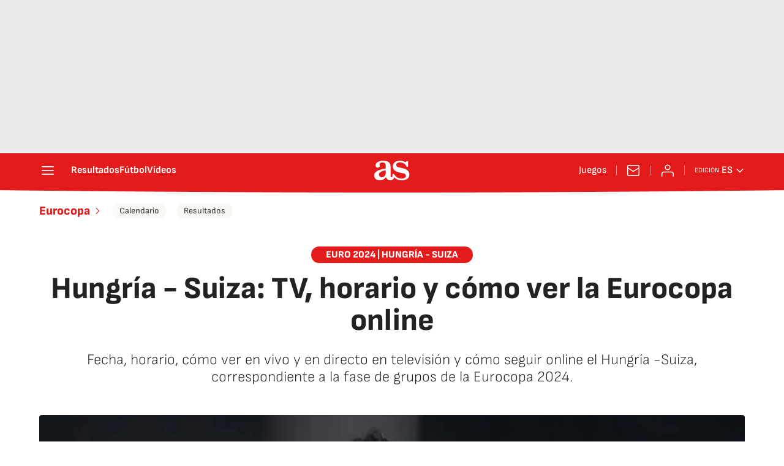

--- FILE ---
content_type: image/svg+xml
request_url: https://as01.epimg.net/img/comunes/fotos/fichas/paises/svg/hun.svg
body_size: 325
content:
<?xml version="1.0" encoding="UTF-8" standalone="no"?>
<svg
   xmlns:dc="http://purl.org/dc/elements/1.1/"
   xmlns:cc="http://creativecommons.org/ns#"
   xmlns:rdf="http://www.w3.org/1999/02/22-rdf-syntax-ns#"
   xmlns:svg="http://www.w3.org/2000/svg"
   xmlns="http://www.w3.org/2000/svg"
   viewBox="0 0 800 533.33331"
   height="533.33331"
   width="800"
   xml:space="preserve"
   version="1.1"
   id="svg2"><metadata
     id="metadata8"><rdf:RDF><cc:Work
         rdf:about=""><dc:format>image/svg+xml</dc:format><dc:type
           rdf:resource="http://purl.org/dc/dcmitype/StillImage" /></cc:Work></rdf:RDF></metadata><defs
     id="defs6" /><g
     transform="matrix(1.3333333,0,0,-1.3333333,0,533.33333)"
     id="g10"><path
       id="path12"
       style="fill:#d02533;fill-opacity:1;fill-rule:nonzero;stroke:none"
       d="m 0.6,266.667 598.8,0 0,133.332 -598.8,0 0,-133.332 z" /><path
       id="path14"
       style="fill:#ffffff;fill-opacity:1;fill-rule:nonzero;stroke:none"
       d="m 0.6,133.334 598.8,0 0,133.333 -598.8,0 0,-133.333 z" /><path
       id="path16"
       style="fill:#208a57;fill-opacity:1;fill-rule:nonzero;stroke:none"
       d="m 0.6,0 598.8,0 0,133.334 -598.8,0 L 0.6,0 Z" /></g></svg>

--- FILE ---
content_type: application/javascript; charset=UTF-8
request_url: https://diarioas.disqus.com/count-data.js?1=I3JAISIUE5FS5P42XM6BRD4JNM&_=1769531559835
body_size: 233
content:
var DISQUSWIDGETS;

if (typeof DISQUSWIDGETS != 'undefined') {
    DISQUSWIDGETS.displayCount({"text":{"and":"y","comments":{"zero":"0","multiple":"{num} ","one":"1 "}},"counts":[{"id":"I3JAISIUE5FS5P42XM6BRD4JNM","comments":0}]});
}

--- FILE ---
content_type: image/svg+xml
request_url: https://as01.epimg.net/img/comunes/fotos/fichas/paises/svg/esc.svg
body_size: 605
content:
<?xml version="1.0" encoding="UTF-8" standalone="no"?>
<svg
   xmlns:dc="http://purl.org/dc/elements/1.1/"
   xmlns:cc="http://creativecommons.org/ns#"
   xmlns:rdf="http://www.w3.org/1999/02/22-rdf-syntax-ns#"
   xmlns:svg="http://www.w3.org/2000/svg"
   xmlns="http://www.w3.org/2000/svg"
   viewBox="0 0 800 533.33331"
   height="533.33331"
   width="800"
   xml:space="preserve"
   version="1.1"
   id="svg2"><metadata
     id="metadata8"><rdf:RDF><cc:Work
         rdf:about=""><dc:format>image/svg+xml</dc:format><dc:type
           rdf:resource="http://purl.org/dc/dcmitype/StillImage" /></cc:Work></rdf:RDF></metadata><defs
     id="defs6"><clipPath
       id="clipPath16"
       clipPathUnits="userSpaceOnUse"><path
         id="path18"
         d="M 0,400 600,400 600,0 0,0 0,400 Z" /></clipPath></defs><g
     transform="matrix(1.3333333,0,0,-1.3333333,0,533.33333)"
     id="g10"><g
       id="g12"><g
         clip-path="url(#clipPath16)"
         id="g14"><path
           id="path20"
           style="fill:none;stroke:#1d1d1d;stroke-width:1;stroke-linecap:butt;stroke-linejoin:miter;stroke-miterlimit:10;stroke-dasharray:none;stroke-opacity:1"
           d="m 0,414 600.549,0 0,-428 L 0,-14 0,414 Z" /><g
           transform="translate(0,414)"
           id="g22"><path
             id="path24"
             style="fill:none;stroke:#1d1d1d;stroke-width:1;stroke-linecap:butt;stroke-linejoin:miter;stroke-miterlimit:10;stroke-dasharray:none;stroke-opacity:1"
             d="M 0,0 600.549,-428" /></g><g
           transform="translate(600.5488,414)"
           id="g26"><path
             id="path28"
             style="fill:none;stroke:#1d1d1d;stroke-width:1;stroke-linecap:butt;stroke-linejoin:miter;stroke-miterlimit:10;stroke-dasharray:none;stroke-opacity:1"
             d="M 0,0 -600.549,-428" /></g></g></g><g
       transform="translate(511.6091,399.9996)"
       id="g30"><path
         id="path32"
         style="fill:#ffffff;fill-opacity:1;fill-rule:nonzero;stroke:none"
         d="M 0,0 -211.636,-149.595 -422.722,0 l -88.887,0 0,-35.078 229.639,-164.308 -229.639,-163.595 0,-37.019 86.15,0 213.823,151.535 L 2.744,-400 l 85.647,0 0,37.411 -229.09,163.915 L 88.391,-35.469 88.391,0 0,0 Z" /></g><g
       transform="translate(90.4027,399.9996)"
       id="g34"><path
         id="path36"
         style="fill:#2c63ac;fill-opacity:1;fill-rule:nonzero;stroke:none"
         d="M 0,0 209.571,-148.967 420.243,0 0,0 Z m 508.588,-36.773 -227.565,-162.612 228.575,-162.475 0,325.087 -1.01,0 z m -598.634,-325.222 229.366,163.32 -229.366,161.902 0,-325.222 z M -2.659,-400 422.358,-400 209.571,-249.802 -2.659,-400 Z" /></g></g></svg>

--- FILE ---
content_type: application/x-javascript;charset=utf-8
request_url: https://smetrics.as.com/id?d_visid_ver=5.4.0&d_fieldgroup=A&mcorgid=2387401053DB208C0A490D4C%40AdobeOrg&mid=45995574578559833615306498015225704536&ts=1769531559957
body_size: -36
content:
{"mid":"45995574578559833615306498015225704536"}